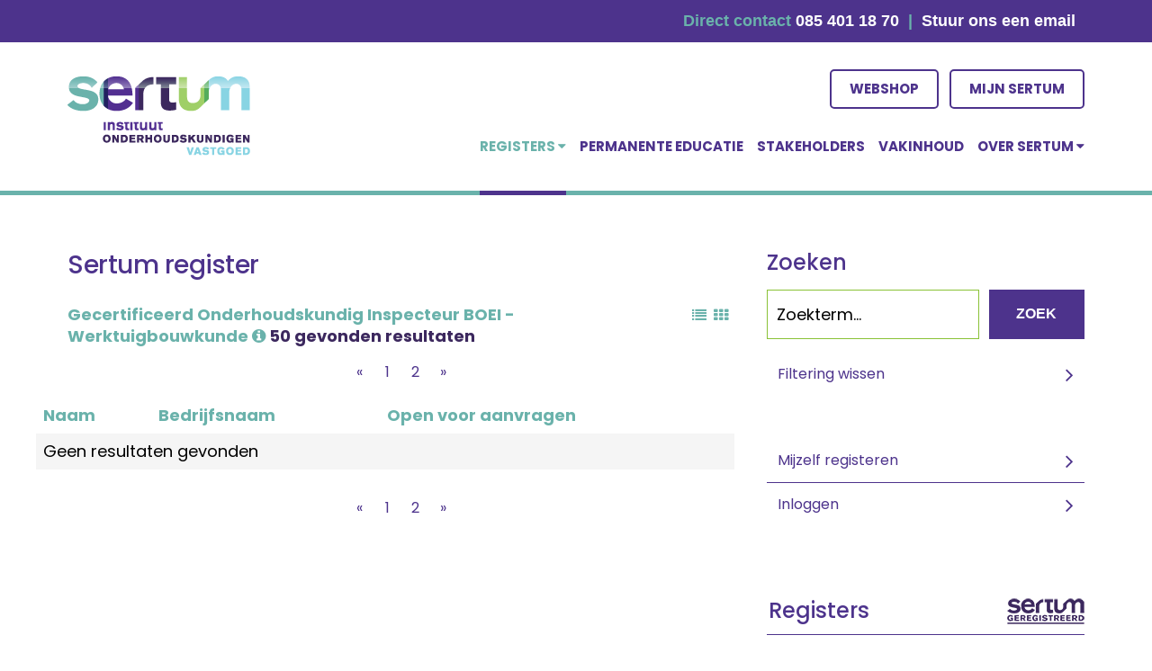

--- FILE ---
content_type: text/html; charset=utf-8
request_url: https://register.sertum.nl/zoeken/compact?register=gecertificeerd-onderhoudskundig-inspecteur-boei-werktuigbouwkunde&page=12&richting=desc
body_size: 7237
content:
<!DOCTYPE html>
<html lang="nl">
<head>
    <meta charset="utf-8">
    <meta name="viewport" content="width=device-width, initial-scale=1">
    <meta name="csrf-token" content="kYEBG8IBzUKCgYEGdjY9ORZS2iCKNomcYi0N4mka">

    <title>Vind geregistreerden - Sertum</title>

    <link rel="profile" href="https://gmpg.org/xfn/11">

    <link rel='dns-prefetch' href='//s.w.org' />
    <link rel='dns-prefetch' href="//www.googletagmanager.com" />

    <link rel="alternate" type="application/rss+xml" title="Sertum &raquo; Feed" href="https://www.sertum.nl/feed/" />
    <link rel="alternate" type="application/rss+xml" title="Sertum &raquo; Reactiesfeed" href="https://www.sertum.nl/comments/feed/" />

    <link rel="stylesheet" href="https://www.sertum.nl/wp-content/plugins/wpb-accordion-menu-or-category/assets/css/wpb_wmca_style.css?ver=1.0.0" type="text/css">
    <link rel='stylesheet' id="wp-block-library-css" href="https://www.sertum.nl/wp-includes/css/dist/block-library/style.min.css?ver=1.0.0" type="text/css" media="all" />
    <link rel='stylesheet' id="wp-v-icons-css-css" href="https://www.sertum.nl/wp-content/plugins/wp-visual-icon-fonts/css/wpvi-fa4.css?ver=1.0.0" type='text/css' media="all" />
    <link rel='stylesheet' id="tmbd-uikit-css-css" href="https://register.sertum.nl/css/uikit.min.css" type="text/css" media="all" />
    <link rel='stylesheet' id="tmbd-style-css" href="https://www.sertum.nl/wp-content/themes/sertum/style.css?ver=1.0.0" type="text/css" media="all" />
    <link rel='stylesheet' id="tmbd-template-style-css" href="https://www.sertum.nl/wp-content/themes/sertum/css/style.css?ver=1.0.0" type="text/css" media="all" />
    <link rel='stylesheet' id="tmbd-google-font-css"  href="https://fonts.googleapis.com/css2?family=Poppins%3Awght%40400%3B500%3B700&#038;display=swap&#038;ver=5.6.4" type="text/css" media="all" />
    <link rel="stylesheet" href="https://www.sertum.nl/wp-content/plugins/smart-slider-3/Public/SmartSlider3/Application/Frontend/Assets/dist/smartslider.min.css?ver=a96b01e9" type="text/css" media="all" />

    <link rel="stylesheet" href="https://register.sertum.nl/css/register.css" type="text/css" media="all">
    <link rel="stylesheet" href="https://register.sertum.nl/css/main.css" type="text/css" media="all">

    
    <script type="text/javascript" src="https://www.sertum.nl/wp-includes/js/jquery/jquery.js?ver=1.12.4"></script>
    <script type="text/javascript" src="https://www.sertum.nl/wp-includes/js/jquery/jquery-migrate.min.js?ver=1.4.1"></script>
    <script type="text/javascript" src="https://www.sertum.nl/wp-content/themes/sertum/js/uikit.min.js?ver=20170123"></script>
    <script type="text/javascript" src="https://www.sertum.nl/wp-content/plugins/accordeon-menu-ck/assets/jquery.easing.1.3.js?ver=5.6.2"></script>
    <script type="text/javascript" src="https://www.sertum.nl/wp-content/plugins/accordeon-menu-ck/assets/accordeonmenuck.js?ver=5.6.2"></script>

    <script type="text/javascript">(function(){var N=this;N.N2_=N.N2_||{r:[],d:[]},N.N2R=N.N2R||function(){N.N2_.r.push(arguments)},N.N2D=N.N2D||function(){N.N2_.d.push(arguments)}}).call(window);window.nextend={jQueryFallback:'https://www.sertum.nl/wp-includes/js/jquery/jquery.js',localization:{},ready:function(cb){console.error('nextend.ready will be deprecated!');N2R('documentReady',function($){cb.call(window,$)})}};</script><script type="text/javascript" src="https://www.sertum.nl/wp-content/plugins/smart-slider-3/Public/SmartSlider3/Application/Frontend/Assets/dist/n2.min.js?ver=a96b01e9"></script>
    <script type="text/javascript" src="https://www.sertum.nl/wp-content/plugins/smart-slider-3/Public/SmartSlider3/Application/Frontend/Assets/dist/smartslider-frontend.min.js?ver=a96b01e9"></script>
    <script type="text/javascript" src="https://www.sertum.nl/wp-content/plugins/smart-slider-3/Public/SmartSlider3/Slider/SliderType/Simple/Assets/dist/smartslider-simple-type-frontend.min.js?ver=a96b01e9"></script>
    <script type="text/javascript">N2R('documentReady',function($){N2R(["documentReady","smartslider-frontend","smartslider-simple-type-frontend"],function(){new N2Classes.SmartSliderSimple('#n2-ss-2',{"admin":false,"callbacks":"","background.video.mobile":1,"alias":{"id":0,"smoothScroll":0,"slideSwitch":0,"scroll":1},"align":"normal","isDelayed":0,"load":{"fade":1,"scroll":0},"playWhenVisible":1,"playWhenVisibleAt":0.5,"responsive":{"hideOn":{"desktopLandscape":false,"desktopPortrait":false,"tabletLandscape":false,"tabletPortrait":false,"mobileLandscape":false,"mobilePortrait":false},"onResizeEnabled":true,"type":"auto","downscale":1,"upscale":1,"minimumHeight":0,"maximumSlideWidth":{"desktopLandscape":3000,"desktopPortrait":3000,"tabletLandscape":3000,"tabletPortrait":3000,"mobileLandscape":3000,"mobilePortrait":3000},"forceFull":0,"forceFullOverflowX":"body","forceFullHorizontalSelector":"","constrainRatio":1,"sliderHeightBasedOn":"real","decreaseSliderHeight":0,"focusUser":1,"focusEdge":"auto","breakpoints":[{"device":"tabletPortrait","type":"max-screen-width","portraitWidth":1199,"landscapeWidth":1199},{"device":"mobilePortrait","type":"max-screen-width","portraitWidth":700,"landscapeWidth":900}],"enabledDevices":{"desktopLandscape":0,"desktopPortrait":1,"tabletLandscape":0,"tabletPortrait":1,"mobileLandscape":0,"mobilePortrait":1},"sizes":{"desktopPortrait":{"width":1200,"height":300,"max":3000,"min":1200},"tabletPortrait":{"width":701,"height":175,"max":1199,"min":701},"mobilePortrait":{"width":320,"height":80,"max":900,"min":320}},"normalizedDeviceModes":{"unknown":"desktopPortrait","desktopPortrait":"desktopPortrait","desktopLandscape":"desktopPortrait","tabletLandscape":"desktopPortrait","tabletPortrait":"tabletPortrait","mobileLandscape":"tabletPortrait","mobilePortrait":"mobilePortrait"},"overflowHiddenPage":0,"focus":{"offsetTop":"#wpadminbar","offsetBottom":""}},"controls":{"mousewheel":0,"touch":"horizontal","keyboard":1,"blockCarouselInteraction":1},"lazyLoad":0,"lazyLoadNeighbor":0,"blockrightclick":0,"maintainSession":0,"autoplay":{"enabled":1,"start":1,"duration":4000,"autoplayLoop":1,"allowReStart":0,"pause":{"click":1,"mouse":"0","mediaStarted":1},"resume":{"click":0,"mouse":"0","mediaEnded":1,"slidechanged":0},"interval":1,"intervalModifier":"loop","intervalSlide":"current"},"perspective":1500,"layerMode":{"playOnce":0,"playFirstLayer":1,"mode":"skippable","inAnimation":"mainInEnd"},"bgAnimationsColor":"RGBA(51,51,51,1)","bgAnimations":0,"mainanimation":{"type":"fade","duration":800,"delay":0,"ease":"easeOutQuad","parallax":0,"shiftedBackgroundAnimation":0},"carousel":1,"dynamicHeight":0,"initCallbacks":function($){N2D("SmartSliderWidgetArrowImage","SmartSliderWidget",function(e,i){function r(e,i,t,s,r,o){this.key=e,this.action=t,this.desktopRatio=s,this.tabletRatio=r,this.mobileRatio=o,N2Classes.SmartSliderWidget.prototype.constructor.call(this,i)}return((r.prototype=Object.create(N2Classes.SmartSliderWidget.prototype)).constructor=r).prototype.onStart=function(){this.deferred=e.Deferred(),this.slider.sliderElement.on("SliderDevice",this.onDevice.bind(this)).trigger("addWidget",this.deferred),this.$widget=e("#"+this.slider.elementID+"-arrow-"+this.key).on("click",function(e){e.stopPropagation(),this.slider[this.action]()}.bind(this)),this.$resize=this.$widget.find(".n2-resize"),0===this.$resize.length&&(this.$resize=this.$widget),e.when(this.$widget.n2imagesLoaded(),this.slider.stages.get("ResizeFirst").getDeferred()).always(this.onLoad.bind(this))},r.prototype.onLoad=function(){this.$widget.addClass("n2-ss-widget--calc"),this.previousWidth=this.$resize.width(),this.previousHeight=this.$resize.height(),this.$widget.removeClass("n2-ss-widget--calc"),this.$resize.find("img").css("width","100%"),this.onDevice(null,{device:this.slider.responsive.getDeviceMode()}),this.deferred.resolve()},r.prototype.onDevice=function(e,i){var t=1;switch(i.device){case"tabletPortrait":case"tabletLandscape":t=this.tabletRatio;break;case"mobilePortrait":case"mobileLandscape":t=this.mobileRatio;break;default:t=this.desktopRatio}this.$resize.width(this.previousWidth*t),this.$resize.height(this.previousHeight*t)},function(e,i,t,s){this.key="arrow",this.previous=new r("previous",e,"previousWithDirection",i,t,s),this.next=new r("next",e,"nextWithDirection",i,t,s)}});new N2Classes.SmartSliderWidgetArrowImage(this,1,1,0.5)}})});N2R(["documentReady","smartslider-frontend","smartslider-simple-type-frontend"],function(){new N2Classes.SmartSliderSimple('#n2-ss-3',{"admin":false,"callbacks":"","background.video.mobile":1,"alias":{"id":0,"smoothScroll":0,"slideSwitch":0,"scroll":1},"align":"normal","isDelayed":0,"load":{"fade":1,"scroll":0},"playWhenVisible":1,"playWhenVisibleAt":0.5,"responsive":{"hideOn":{"desktopLandscape":false,"desktopPortrait":false,"tabletLandscape":false,"tabletPortrait":false,"mobileLandscape":false,"mobilePortrait":false},"onResizeEnabled":true,"type":"auto","downscale":1,"upscale":1,"minimumHeight":0,"maximumSlideWidth":{"desktopLandscape":3000,"desktopPortrait":3000,"tabletLandscape":3000,"tabletPortrait":3000,"mobileLandscape":3000,"mobilePortrait":3000},"forceFull":0,"forceFullOverflowX":"body","forceFullHorizontalSelector":"","constrainRatio":1,"sliderHeightBasedOn":"real","decreaseSliderHeight":0,"focusUser":1,"focusEdge":"auto","breakpoints":[{"device":"tabletPortrait","type":"max-screen-width","portraitWidth":1199,"landscapeWidth":1199},{"device":"mobilePortrait","type":"max-screen-width","portraitWidth":700,"landscapeWidth":900}],"enabledDevices":{"desktopLandscape":0,"desktopPortrait":1,"tabletLandscape":0,"tabletPortrait":1,"mobileLandscape":0,"mobilePortrait":1},"sizes":{"desktopPortrait":{"width":250,"height":60,"max":3000,"min":250},"tabletPortrait":{"width":250,"height":60,"max":1199,"min":250},"mobilePortrait":{"width":250,"height":60,"max":900,"min":250}},"normalizedDeviceModes":{"unknown":"desktopPortrait","desktopPortrait":"desktopPortrait","desktopLandscape":"desktopPortrait","tabletLandscape":"desktopPortrait","tabletPortrait":"tabletPortrait","mobileLandscape":"tabletPortrait","mobilePortrait":"mobilePortrait"},"overflowHiddenPage":0,"focus":{"offsetTop":"#wpadminbar","offsetBottom":""}},"controls":{"mousewheel":0,"touch":"horizontal","keyboard":1,"blockCarouselInteraction":1},"lazyLoad":0,"lazyLoadNeighbor":0,"blockrightclick":0,"maintainSession":0,"autoplay":{"enabled":1,"start":1,"duration":800,"autoplayLoop":1,"allowReStart":0,"pause":{"click":1,"mouse":"0","mediaStarted":1},"resume":{"click":0,"mouse":0,"mediaEnded":1,"slidechanged":0},"interval":1,"intervalModifier":"loop","intervalSlide":"current"},"perspective":1500,"layerMode":{"playOnce":0,"playFirstLayer":1,"mode":"skippable","inAnimation":"mainInEnd"},"bgAnimationsColor":"RGBA(51,51,51,1)","bgAnimations":0,"mainanimation":{"type":"horizontal","duration":800,"delay":0,"ease":"easeOutQuad","parallax":0,"shiftedBackgroundAnimation":0},"carousel":1,"dynamicHeight":0,"initCallbacks":function($){}})})});</script>

    <!-- Global site tag (gtag.js) - Google Analytics -->
    <script async src="https://www.googletagmanager.com/gtag/js?id=UA-16281371-25"></script>
    <script>
        window.dataLayer = window.dataLayer || [];
        function gtag(){dataLayer.push(arguments);}
        gtag('js', new Date());

        gtag('config', 'UA-16281371-25');
    </script>
</head>
<body class="page-template-default page page-child parent-pageid-10 locale-nl-nl group-blog">
<div id="page" class="site">
    <a class="skip-link screen-reader-text" href="#content">Skip to content</a>

    <header id="main-header" data-uk-sticky>
    <div class="contact-bar">
    <div class="uk-container uk-container-center">
        <div class="uk-float-right">
            <span class="contact">Direct contact </span>
            <a href="tel:085 401 18 70">085 401 18 70</a> <span class="contact">&nbsp;|&nbsp;</span>
            <a href="mailto:info@sertum.nl">Stuur ons een email</a> &nbsp;
            <a href="https://twitter.com/SertumRegister" target="_blank" rel="noopener"><i class="fa fa-twitter"><span style="color: transparent; display: none;">icon-twitter</span></i></a>
            <a href="https://www.linkedin.com/company/sertum/" target="_blank" rel="noopener"><i class="fa fa-linkedin"><span style="color: transparent; display: none;">icon-linkedin</span></i></a>
        </div>
    </div>
</div>
    <div class="uk-container uk-container-center">
        <div class="uk-grid">
            <div class="uk-width-3-4 uk-width-large-1-4 uk-width-medium-1-6 logo uk-vertical-align">
                <a class="uk-vertical-align-middle" href="https://www.sertum.nl">
                    <img src="https://www.sertum.nl/wp-content/themes/sertum/images/logo.png" alt="Sertum">
                </a>
            </div>
            <div class="uk-width-1-4 uk-width-large-3-4 uk-width-medium-5-6 main-menu">
                <div class="navbar-button-container">
                    <a href="https://www.sertum.nl/webshop/" class="navbar-button">Webshop</a>
                    <a href="https://register.sertum.nl/login" class="navbar-button">Mijn sertum</a>
                </div>
                <nav class="uk-navbar">
                    <div class="uk-navbar-flip">
                        <ul class="uk-nav uk-navbar-nav cl-effect-1  uk-visible-notouch">
                            <li id="menu-item-48" class="menu-item menu-item-type-custom menu-item-object-custom current-menu-ancestor current-menu-parent menu-item-has-children menu-item-48 uk-parent uk-active" data-uk-dropdown><a href="https://www.sertum.nl/register/">Registers <i class="uk-icon-caret-down"></i></a>
                                <div class="uk-dropdown uk-dropdown-navbar uk-dropdown-width-1">
                                    <ul class="uk-nav uk-nav-navbar">
                                        <li id="menu-item-1152" class="menu-item menu-item-type-post_type menu-item-object-page current-menu-item page_item page-item-1149 current_page_item menu-item-1152 uk-active"><a href="https://www.sertum.nl/registers-van-sertum/">Registers van Sertum</a></li>
                                        <li id="menu-item-171" class="menu-item menu-item-type-custom menu-item-object-custom menu-item-171"><a href="https://www.sertum.nl/register">Zoek een specialist</a></li>
                                        <li id="menu-item-2092" class="menu-item menu-item-type-post_type menu-item-object-page menu-item-2092"><a href="https://www.sertum.nl/registreren/">Mijzelf registreren</a></li>
                                        <li id="menu-item-1156" class="menu-item menu-item-type-post_type
                                        menu-item-object-page menu-item-1156">
                                            <a href="https://www.sertum.nl/kennissessies/">Permanente educatie</a></li>
                                        <li id="menu-item-1156" class="menu-item menu-item-type-post_type
                                        menu-item-object-page menu-item-1156">
                                            <a href="https://www.sertum.nl/profielen/">Zoek een opleiding</a></li>
                                    </ul>
                                </div>
                            </li>

                            <li class="menu-item menu-item-type-taxonomy menu-item-object-category">
                                <a href="https://www.sertum.nl/kennissessies/">Permanente educatie</a>
                            </li>

                            <li class="menu-item menu-item-type-taxonomy menu-item-object-category">
                                <a href="https://www.sertum.nl/stakeholders/">Stakeholders</a>
                            </li>

                            <li class="menu-item menu-item-type-taxonomy menu-item-object-category">
                                <a href="https://www.sertum.nl/vakinhoud/">Vakinhoud</a>
                            </li>

                            <li id="menu-item-23" class="menu-item menu-item-type-post_type menu-item-object-page menu-item-has-children menu-item-23 uk-parent" data-uk-dropdown><a href="https://www.sertum.nl/over-sertum/">over Sertum <i class="uk-icon-caret-down"></i></a>
                                <div class="uk-dropdown uk-dropdown-navbar uk-dropdown-width-1">
                                    <ul class="uk-nav uk-nav-navbar">
                                        <li class="menu-item menu-item-type-post_type menu-item-object-page menu-item-63">
                                            <a href="https://www.sertum.nl/category/actueel/">Actueel</a>
                                        </li>

                                        <li id="menu-item-63"
                                            class="menu-item menu-item-type-post_type menu-item-object-page menu-item-63">
                                            <a href="https://www.sertum.nl/over-sertum/historie/">Onderhoud is een vak</a>
                                        </li>

                                        <li id="menu-item-68"
                                            class="menu-item menu-item-type-post_type menu-item-object-page menu-item-68">
                                            <a href="https://www.sertum.nl/over-sertum/onze-kernwaarden/">Kernwaarden</a>
                                        </li>
                                        <li id="menu-item-761"
                                            class="menu-item menu-item-type-post_type menu-item-object-page menu-item-761">
                                            <a href="https://www.sertum.nl/structuur-van-sertum/">Structuur</a>
                                        </li>

                                        <li id="menu-item-1843"
                                            class="menu-item menu-item-type-post_type menu-item-object-page menu-item-1843">
                                            <a href="https://www.sertum.nl/community-app/">Comunity App</a>
                                        </li>

                                        <li id="menu-item-1843"
                                            class="menu-item menu-item-type-post_type menu-item-object-page menu-item-1843">
                                            <a href="https://www.sertum.nl/over-sertum/documenten/">Documenten</a>
                                        </li>

                                        <li id="menu-item-92"
                                            class="menu-item menu-item-type-post_type menu-item-object-page menu-item-privacy-policy menu-item-92">
                                            <a href="https://www.sertum.nl/over-sertum/bescherming-persoonsgegevens/">Bescherming
                                                persoonsgegevens</a>
                                        </li>
                                    </ul>
                                </div>
                            </li>
                        </ul>
                    </div>
                    <a href="#my-id" class="uk-navbar-toggle uk-visible-touch" data-uk-offcanvas></a>
                </nav>
            </div>
        </div>
    </div>
</header>

    <div id="content" class="site-content main-content">
        <div class="uk-container uk-container-center">
            <div class="uk-grid">
                <div id="primary" class="content-area uk-width-medium-2-3">
                    <main id="main" class="site-main" role="main">
                        <article class="article page-register page type-page status-publish hentry">
                                <div class="uk-width-1-1">
        <h2 class="page-title">
            Sertum register
        </h2>

        <div class="page-sub-title">
            <ul class="uk-list view-selector">
                <li>
                    <a href="https://register.sertum.nl/zoeken/compact?register=gecertificeerd-onderhoudskundig-inspecteur-boei-werktuigbouwkunde&amp;page=12&amp;richting=desc">
                        <i class="uk-icon-list"></i>
                    </a>
                </li>
                <li>
                    <a href="https://register.sertum.nl/zoeken?register=gecertificeerd-onderhoudskundig-inspecteur-boei-werktuigbouwkunde&amp;page=12&amp;richting=desc">
                        <i class="uk-icon-th"></i>
                    </a>
                </li>
            </ul>

                            <h3>
                                                                        <a href="https://www.sertum.nl/registers-van-sertum/gecertificeerd-onderhoudskundig-inspecteur-boei/" target="_blank" title="Beschrijving van dit register">Gecertificeerd Onderhoudskundig Inspecteur BOEI - Werktuigbouwkunde <i class="uk-icon-info-circle"></i></a>
                                                                50 gevonden resultaten
                </h3>
            
        </div>

        <div class="uk-clearfix"></div>
    </div>

    <div class="uk-width-1-1">
        <ul class="uk-pagination">
        
                    <li><a href="https://register.sertum.nl/zoeken/compact?register=gecertificeerd-onderhoudskundig-inspecteur-boei-werktuigbouwkunde&amp;richting=desc&amp;page=11" rel="prev">&laquo;</a></li>
        
        
                    
            
            
                                                                        <li><a href="https://register.sertum.nl/zoeken/compact?register=gecertificeerd-onderhoudskundig-inspecteur-boei-werktuigbouwkunde&amp;richting=desc&amp;page=1">1</a></li>
                                                                                <li><a href="https://register.sertum.nl/zoeken/compact?register=gecertificeerd-onderhoudskundig-inspecteur-boei-werktuigbouwkunde&amp;richting=desc&amp;page=2">2</a></li>
                                                        
        
                    <li class="uk-disabled"><span>&raquo;</span></li>
            </ul>

    </div>

    <div class="uk-width-1-1" style="padding-bottom: 15px;">
                    <div class="uk-grid">
    <table class="uk-table uk-table-striped uk-table-hover">
        <thead>
        <tr>
                                                                <th>
                <a href="https://register.sertum.nl/zoeken/compact?register=gecertificeerd-onderhoudskundig-inspecteur-boei-werktuigbouwkunde&amp;page=12&amp;richting=asc&amp;order=naam">
                    Naam
                                    </a>
            </th>
            <th>
                <a href="https://register.sertum.nl/zoeken/compact?register=gecertificeerd-onderhoudskundig-inspecteur-boei-werktuigbouwkunde&amp;page=12&amp;richting=asc&amp;order=bedrijfsnaam">
                    Bedrijfsnaam
                                    </a>
            </th>
            <th>
                <a href="https://register.sertum.nl/zoeken/compact?register=gecertificeerd-onderhoudskundig-inspecteur-boei-werktuigbouwkunde&amp;page=12&amp;richting=desc&amp;order=wilt-aanvragen-ontvangen">
                    Open voor aanvragen
                                    </a>
            </th>
        </tr>
        </thead>
        <tbody>
            <tr>
    <td colspan="5">Geen resultaten gevonden</td>
</tr>
        </tbody>
    </table>
</div>
            </div>

    <div class="uk-width-1-1">
        <ul class="uk-pagination">
        
                    <li><a href="https://register.sertum.nl/zoeken/compact?register=gecertificeerd-onderhoudskundig-inspecteur-boei-werktuigbouwkunde&amp;richting=desc&amp;page=11" rel="prev">&laquo;</a></li>
        
        
                    
            
            
                                                                        <li><a href="https://register.sertum.nl/zoeken/compact?register=gecertificeerd-onderhoudskundig-inspecteur-boei-werktuigbouwkunde&amp;richting=desc&amp;page=1">1</a></li>
                                                                                <li><a href="https://register.sertum.nl/zoeken/compact?register=gecertificeerd-onderhoudskundig-inspecteur-boei-werktuigbouwkunde&amp;richting=desc&amp;page=2">2</a></li>
                                                        
        
                    <li class="uk-disabled"><span>&raquo;</span></li>
            </ul>

    </div>
                        </article><!-- #post-## -->
                    </main><!-- #main -->
                </div><!-- #primary -->

                <aside id="secondary" class="widget-area uk-width-medium-1-3" role="complementary">
                    <aside id="search-2" class="widget widget_search">

    <h2 class="page-title">Zoeken</h2>

    <form class="uk-form search-form widget-call" method="get" action="https://register.sertum.nl/zoeken/compact">


        <div>

            <input type="text" name="search" id="search" placeholder="Zoekterm..."
                   value="" class="search-text ">


            <button type="submit" style="margin-top: 0px;" class="search-button">Zoek</button>
        </div>
    </form>

            <ul class="register-box widget-filters">
            <li><a href="https://register.sertum.nl/zoeken/compact">Filtering wissen</a></li>
        </ul>
    
</aside>

<style>
    .search-button {
        height: 55px !important;
        padding: 10px !important;
        margin-top: 0px;
    }
    .search-text {
        max-width: 67%  !important;
    }
    @media only screen and (max-width: 600px) {

        .search-text {
            max-width: 100%  !important;
        }
        .search-button {
            width: 100%  !important;
            margin-top: 12px !important;
            margin-bottom: 15px;
        }


    }

</style>

                    <aside>
    <ul class="register-box">
                    <li><a href="https://www.sertum.nl/registreren/">Mijzelf registeren</a></li>
            <li><a href="https://register.sertum.nl/login">Inloggen</a></li>
            </ul>
</aside>

    <aside class="widget widget_block accordion-title">
        <h2 class="widget-title custom_accordion_title">Registers</h2>
    </aside>

    <aside class="widget widget_block">
        <div
    class="accordion-menu wpb_category_n_menu_accordion wpb_wmca_accordion_wrapper_theme_transparent"
    data-accordion="true" data-indicator_icon="+">
    <ul id="menu-registers" class="wpb_category_n_menu_accordion_list">
                    <li id="menu-item-2"
    class="menu-item menu-item-has-children">
            <a>Advies | Management</a>
    
            <ul class="sub-menu" data-index="0" style="display: none;">
                            <li id="menu-item-2-all"
    class="menu-item ">
            <a href="https://register.sertum.nl/zoeken/compact?category=Advies%20%7C%20Management">Alle Advies | Management registers</a>
    
    </li>
            
                            <li id="menu-item-2-38" class="menu-item">
                    <a href="https://register.sertum.nl/zoeken/compact?register=erkend-onderhoudskundig-adviseur">Erkend Onderhoudskundig Adviseur</a>
                </li>
                    </ul>
    </li>
                    <li id="menu-item-3"
    class="menu-item menu-item-has-children">
            <a>Beheer | Projecten</a>
    
            <ul class="sub-menu" data-index="0" style="display: none;">
                            <li id="menu-item-3-all"
    class="menu-item ">
            <a href="https://register.sertum.nl/zoeken/compact?category=Beheer%20%7C%20Projecten">Alle Beheer | Projecten registers</a>
    
    </li>
                            <li id="menu-item-21"
    class="menu-item menu-item-has-children">
            <a>Technisch Beheerder</a>
    
            <ul class="sub-menu" data-index="0" style="display: none;">
                            <li id="menu-item-21-all"
    class="menu-item ">
            <a href="https://register.sertum.nl/zoeken/compact?category=Technisch%20Beheerder">Alle Technisch Beheerder registers</a>
    
    </li>
            
                            <li id="menu-item-21-45" class="menu-item">
                    <a href="https://register.sertum.nl/zoeken/compact?register=technisch-beheerder-vastgoed-io">Technisch Beheerder Vastgoed i.o.</a>
                </li>
                            <li id="menu-item-21-44" class="menu-item">
                    <a href="https://register.sertum.nl/zoeken/compact?register=technisch-beheerder-vastgoed">Technisch Beheerder Vastgoed</a>
                </li>
                    </ul>
    </li>
            
                            <li id="menu-item-3-25" class="menu-item">
                    <a href="https://register.sertum.nl/zoeken/compact?register=erkend-onderhoudskundig-coordinator">Erkend Onderhoudskundig Coördinator</a>
                </li>
                    </ul>
    </li>
                    <li id="menu-item-17"
    class="menu-item menu-item-has-children">
            <a>Inspectie | Controle</a>
    
            <ul class="sub-menu" data-index="0" style="display: none;">
                            <li id="menu-item-17-all"
    class="menu-item ">
            <a href="https://register.sertum.nl/zoeken/compact?category=Inspectie%20%7C%20Controle">Alle Inspectie | Controle registers</a>
    
    </li>
                            <li id="menu-item-9"
    class="menu-item menu-item-has-children">
            <a>Woninginspecteur</a>
    
            <ul class="sub-menu" data-index="0" style="display: none;">
                            <li id="menu-item-9-all"
    class="menu-item ">
            <a href="https://register.sertum.nl/zoeken/compact?category=Woninginspecteur">Alle Woninginspecteur registers</a>
    
    </li>
            
                            <li id="menu-item-9-22" class="menu-item">
                    <a href="https://register.sertum.nl/zoeken/compact?register=woninginspecteur-nta-8060">Woninginspecteur NTA-8060</a>
                </li>
                    </ul>
    </li>
                            <li id="menu-item-10"
    class="menu-item menu-item-has-children">
            <a>Inspecteur NEN2767</a>
    
            <ul class="sub-menu" data-index="0" style="display: none;">
                            <li id="menu-item-10-all"
    class="menu-item ">
            <a href="https://register.sertum.nl/zoeken/compact?category=Inspecteur%20NEN2767">Alle Inspecteur NEN2767 registers</a>
    
    </li>
            
                            <li id="menu-item-10-7" class="menu-item">
                    <a href="https://register.sertum.nl/zoeken/compact?register=inspecteur-nen2767-bouwkunde">Inspecteur NEN2767 - Bouwkunde</a>
                </li>
                            <li id="menu-item-10-9" class="menu-item">
                    <a href="https://register.sertum.nl/zoeken/compact?register=inspecteur-nen2767-elektrotechniek">Inspecteur NEN2767 - Elektrotechniek</a>
                </li>
                            <li id="menu-item-10-8" class="menu-item">
                    <a href="https://register.sertum.nl/zoeken/compact?register=inspecteur-nen2767-werktuigbouwkunde">Inspecteur NEN2767 - Werktuigbouwkunde</a>
                </li>
                            <li id="menu-item-10-14" class="menu-item">
                    <a href="https://register.sertum.nl/zoeken/compact?register=inspecteur-nen2767-transport">Inspecteur NEN2767 - Transport</a>
                </li>
                    </ul>
    </li>
                            <li id="menu-item-16"
    class="menu-item menu-item-has-children">
            <a>Erkend Maatlat Inspecteur</a>
    
            <ul class="sub-menu" data-index="0" style="display: none;">
                            <li id="menu-item-16-all"
    class="menu-item ">
            <a href="https://register.sertum.nl/zoeken/compact?category=Erkend%20Maatlat%20Inspecteur">Alle Erkend Maatlat Inspecteur registers</a>
    
    </li>
            
                            <li id="menu-item-16-26" class="menu-item">
                    <a href="https://register.sertum.nl/zoeken/compact?register=erkend-onderhoudskundig-inspecteur-bouwkunde">Erkend Onderhoudskundig Inspecteur - Bouwkunde</a>
                </li>
                            <li id="menu-item-16-28" class="menu-item">
                    <a href="https://register.sertum.nl/zoeken/compact?register=erkend-onderhoudskundig-inspecteur-elektrotechniek">Erkend  Onderhoudskundig Inspecteur - Elektrotechniek</a>
                </li>
                            <li id="menu-item-16-27" class="menu-item">
                    <a href="https://register.sertum.nl/zoeken/compact?register=erkend-onderhoudskundig-inspecteur-werktuigbouwkunde">Erkend  Onderhoudskundig Inspecteur - Werktuigbouwkunde</a>
                </li>
                            <li id="menu-item-16-29" class="menu-item">
                    <a href="https://register.sertum.nl/zoeken/compact?register=erkend-onderhoudskundig-inspecteur-transport">Erkend Onderhoudskundig Inspecteur - Transport</a>
                </li>
                    </ul>
    </li>
            
                    </ul>
    </li>
                    <li id="menu-item-18"
    class="menu-item menu-item-has-children">
            <a>Handboek RVB-BOEI</a>
    
            <ul class="sub-menu" data-index="0" style="display: none;">
                            <li id="menu-item-18-all"
    class="menu-item ">
            <a href="https://register.sertum.nl/zoeken/compact?category=Handboek%20RVB-BOEI">Alle Handboek RVB-BOEI registers</a>
    
    </li>
                            <li id="menu-item-12"
    class="menu-item menu-item-has-children">
            <a>Gecertificeerd Inspecteur BOEI</a>
    
            <ul class="sub-menu" data-index="0" style="display: none;">
                            <li id="menu-item-12-all"
    class="menu-item ">
            <a href="https://register.sertum.nl/zoeken/compact?category=Gecertificeerd%20Inspecteur%20BOEI">Alle Gecertificeerd Inspecteur BOEI registers</a>
    
    </li>
            
                            <li id="menu-item-12-34" class="menu-item">
                    <a href="https://register.sertum.nl/zoeken/compact?register=gecertificeerd-onderhoudskundig-inspecteur-boei-bouwkunde">Gecertificeerd Onderhoudskundig Inspecteur BOEI - Bouwkunde</a>
                </li>
                            <li id="menu-item-12-35" class="menu-item">
                    <a href="https://register.sertum.nl/zoeken/compact?register=gecertificeerd-onderhoudskundig-inspecteur-boei-elektrotechniek">Gecertificeerd Onderhoudskundig Inspecteur BOEI - Elektrotechniek</a>
                </li>
                            <li id="menu-item-12-36" class="menu-item">
                    <a href="https://register.sertum.nl/zoeken/compact?register=gecertificeerd-onderhoudskundig-inspecteur-boei-werktuigbouwkunde">Gecertificeerd Onderhoudskundig Inspecteur BOEI - Werktuigbouwkunde</a>
                </li>
                            <li id="menu-item-12-37" class="menu-item">
                    <a href="https://register.sertum.nl/zoeken/compact?register=gecertificeerd-onderhoudskundig-inspecteur-boei-transport">Gecertificeerd Onderhoudskundig Inspecteur BOEI - Transport</a>
                </li>
                    </ul>
    </li>
            
                            <li id="menu-item-18-16" class="menu-item">
                    <a href="https://register.sertum.nl/zoeken/compact?register=adviseur-rvb-boei">BOEI Adviseur</a>
                </li>
                    </ul>
    </li>
                    <li id="menu-item-19"
    class="menu-item menu-item-has-children">
            <a>Verduurzaming</a>
    
            <ul class="sub-menu" data-index="0" style="display: none;">
                            <li id="menu-item-19-all"
    class="menu-item ">
            <a href="https://register.sertum.nl/zoeken/compact?category=Verduurzaming">Alle Verduurzaming registers</a>
    
    </li>
            
                            <li id="menu-item-19-42" class="menu-item">
                    <a href="https://register.sertum.nl/zoeken/compact?register=procesbegeleider-vve">Procesbegeleider (vve)</a>
                </li>
                    </ul>
    </li>
                    <li id="menu-item-20"
    class="menu-item menu-item-has-children">
            <a>Gepensioneerden</a>
    
            <ul class="sub-menu" data-index="0" style="display: none;">
                            <li id="menu-item-20-all"
    class="menu-item ">
            <a href="https://register.sertum.nl/zoeken/compact?category=Gepensioneerden">Alle Gepensioneerden registers</a>
    
    </li>
            
                            <li id="menu-item-20-43" class="menu-item">
                    <a href="https://register.sertum.nl/zoeken/compact?register=gepensioneerde-professional">Gepensioneerde professional</a>
                </li>
                    </ul>
    </li>
            </ul>
</div>

    </aside>
                </aside><!-- #secondary -->

                            </div>
        </div>
    </div><!-- #content -->

    <footer id="main-footer">
    <div class="uk-container uk-container-center">
        <div class="uk-grid">
            <div class="uk-width-medium-1-1 uk-vertical-align" style="margin-bottom: 13px;">
                <div class="copyarea uk-vertical-align-bottom">
                    <p>&copy; 2026 Sertum Erkende Onderhoudsdeskundigen Vastgoed</p>
                </div>
                <div class="footer-menu uk-vertical-align-bottom">
                    <ul>
                        <li id="menu-item-33"
                            class="menu-item menu-item-type-post_type menu-item-object-page menu-item-33"><a
                                href="https://www.sertum.nl/contact/">Contact</a></li>
                        <li id="menu-item-1020"
                            class="menu-item menu-item-type-custom menu-item-object-custom menu-item-1020"><a
                                href="https://www.sertum.nl/wp-content/uploads/Docs/flyer.pdf">Download Flyer</a></li>

                        <li id="menu-item-1026"
                            class="menu-item menu-item-type-custom menu-item-object-custom menu-item-1026">
                            <a href="https://www.sertum.nl/webshop/">Webshop</a>
                        </li>

                        <li id="menu-item-1026"
                            class="menu-item menu-item-type-custom menu-item-object-custom menu-item-1026">
                            <a href="https://register.sertum.nl/login">Mijn sertum</a>
                        </li>
                    </ul>
                </div>
            </div>
        </div>
    </div>
</footer>

    <div id="my-id" class="uk-offcanvas">
    <div class="uk-offcanvas-bar">
        <ul class="uk-nav uk-nav-offcanvas uk-nav-parent-icon" data-uk-nav>
            <li class="menu-item menu-item-type-custom menu-item-object-custom menu-item-has-children menu-item-48 uk-parent"><a href="https://www.sertum.nl/register/">Registers</a>
                <ul class="uk-nav-sub">
                    <li class="menu-item menu-item-type-post_type menu-item-object-page menu-item-1152">
                        <a href="https://www.sertum.nl/registers-van-sertum/">Registers van Sertum</a>
                    </li>

                    <li class="menu-item menu-item-type-custom menu-item-object-custom menu-item-171">
                        <a href="https://www.sertum.nl/register">Zoek een specialist</a>
                    </li>

                    <li class="menu-item menu-item-type-post_type menu-item-object-page menu-item-2092">
                        <a href="https://www.sertum.nl/registreren/">Mijzelf registreren</a>
                    </li>

                    <li class="menu-item menu-item-type-post_type menu-item-object-page menu-item-2092">
                        <a href="https://www.sertum.nl/kennissessies/">Permanente educatie</a>
                    </li>

                    <li class="menu-item menu-item-type-post_type menu-item-object-page menu-item-1156">
                        <a href="https://www.sertum.nl/profielen/">Zoek een opleiding</a>
                    </li>
                </ul>
            </li>

            <li class="menu-item menu-item-type-taxonomy menu-item-object-category menu-item-343">
                <a href="https://www.sertum.nl/kennissessies/">Permanente educatie</a>
            </li>

            <li class="menu-item menu-item-type-taxonomy menu-item-object-category menu-item-343">
                <a href="https://www.sertum.nl/stakeholders/">Stakeholders</a>
            </li>

            <li class="menu-item menu-item-type-taxonomy menu-item-object-category menu-item-343">
                <a href="https://www.sertum.nl/vakinhoud/">Vakinhoud</a>
            </li>

            <li class="menu-item menu-item-type-post_type menu-item-object-page menu-item-has-children menu-item-23 uk-parent"><a href="https://www.sertum.nl/over-sertum/">over Sertum</a>
                <ul class="uk-nav-sub">
                    <li class="menu-item menu-item-type-post_type menu-item-object-page menu-item-63">
                        <a href="https://www.sertum.nl/category/actueel/">Actueel</a>
                    </li>

                    <li class="menu-item menu-item-type-post_type menu-item-object-page menu-item-63">
                        <a href="https://www.sertum.nl/over-sertum/historie/">Onderhoud is een vak</a>
                    </li>

                    <li class="menu-item menu-item-type-post_type menu-item-object-page menu-item-68">
                        <a href="https://www.sertum.nl/over-sertum/onze-kernwaarden/">Kernwaarden</a>
                    </li>

                    <li class="menu-item menu-item-type-post_type menu-item-object-page menu-item-761">
                        <a href="https://www.sertum.nl/structuur-van-sertum/">Structuur</a>
                    </li>

                    <li class="menu-item menu-item-type-post_type menu-item-object-page menu-item-19">
                        <a href="https://www.sertum.nl/community-app/">Comunity App</a>
                    </li>

                    <li class="menu-item menu-item-type-post_type menu-item-object-page menu-item-1843">
                        <a href="https://www.sertum.nl/over-sertum/documenten/">Documenten</a>
                    </li>

                    <li class="menu-item menu-item-type-post_type menu-item-object-page menu-item-privacy-policy menu-item-92">
                        <a href="https://www.sertum.nl/over-sertum/bescherming-persoonsgegevens/">Bescherming persoonsgegevens</a>
                    </li>
                </ul>
            </li>
        </ul>

        <div class="navbar-mobile-button-container navbar-button-container">
            <a href="https://www.sertum.nl/webshop/" class="navbar-button">Webshop</a>
            <a href="https://register.sertum.nl/login" class="navbar-button">Mijn sertum</a>
        </div>
    </div>
</div>
</div><!-- #page -->

<script id="wpb_wmca_jquery_cookie-js" type="text/javascript" src="https://www.sertum.nl/wp-content/plugins/wpb-accordion-menu-or-category/assets/js/jquery.cookie.js?ver=1.0"></script>
<script id="wpb_wmca_accordion_script-js" type="text/javascript" src="https://www.sertum.nl/wp-content/plugins/wpb-accordion-menu-or-category/assets/js/jquery.navgoco.min.js?ver=1.0"></script>
<script id="wpb_wmca_accordion_init-js" type="text/javascript" src="https://www.sertum.nl/wp-content/plugins/wpb-accordion-menu-or-category/assets/js/accordion-init.js?ver=1.0"></script>

<script type="text/javascript" src="https://www.sertum.nl/wp-content/themes/sertum/js/navigation.js?ver=20151215"></script>
<script type="text/javascript" src="https://www.sertum.nl/wp-content/themes/sertum/js/skip-link-focus-fix.js?ver=20151215"></script>
<script type="text/javascript" src="https://www.sertum.nl/wp-includes/js/wp-embed.min.js?ver=5.0.3"></script>

<script type="text/javascript">
    jQuery(document).ready(function($) {
        $('.uk-nav-offcanvas .uk-parent > a').hover(function() {
            var drop = $(this).parent('li'),
                dropVal = drop.attr('aria-expanded');

            if ( dropVal == 'false' ) {
                $(this).trigger("click");
            }
        });
    });
</script>
</body>
</html>
